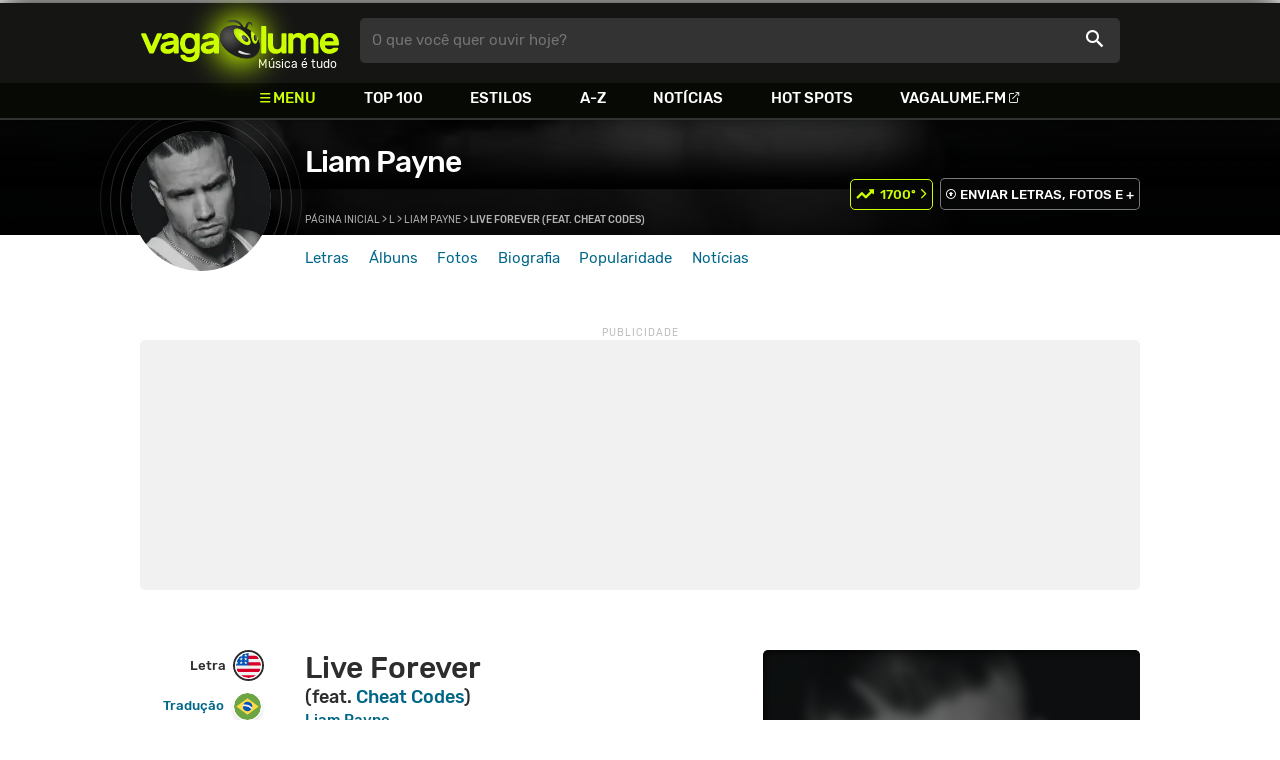

--- FILE ---
content_type: text/html
request_url: https://www.vagalume.com.br/liam-payne/live-forever-feat-cheat-codes.html
body_size: 7456
content:
<!doctype html><html lang=pt xmlns=http://www.w3.org/1999/xhtml><meta charset=utf-8><meta name=language content="pt-br"><meta name=viewport content="initial-scale=1,width=device-width"><title>Live Forever (feat. Cheat Codes) - Liam Payne - VAGALUME</title><link rel=canonical href=https://www.vagalume.com.br/liam-payne/live-forever-feat-cheat-codes.html><link rel=preload href=https://fonts.gstatic.com/s/rubik/v6/_mlO9_1N7oXYhEnEzC2l-g.woff2 as=font type=font/woff2 crossorigin=anonymous><link rel=preload href=https://fonts.gstatic.com/s/rubik/v6/IUSlgBbgyuDQpy87mBOAc_esZW2xOQ-xsNqO47m55DA.woff2 as=font type=font/woff2 crossorigin=anonymous><link rel=preload href=https://fonts.gstatic.com/s/rubik/v6/0hS39AKxpJlEXQF3mVPgrvesZW2xOQ-xsNqO47m55DA.woff2 as=font type=font/woff2 crossorigin=anonymous><link rel=preload href=/fonts/icons/vagaIcons-geral.woff as=font type=font/woff2 crossorigin=anonymous><link rel=preload as=image crossorigin href=/img/logos/vgl-logo.svg><link rel=preload as=image crossorigin href=/liam-payne/images/liam-payne.webp><link rel=dns-prefetch href=https://www.googletagservices.com><link rel=dns-prefetch href=https://securepubads.g.doubleclick.net><link rel=dns-prefetch href=https://widgets.outbrain.com><link rel=preconnect href=https://stats.g.doubleclick.net><link rel=preconnect href=https://adservice.google.com><link rel=preconnect href=https://www.google-analytics.com><link rel="shortcut icon" href=/favicon.ico type=image/x-icon><link rel=icon href=/favicon.ico type=image/x-icon><link rel=stylesheet media=screen type=text/css href=/css/vagalume.css><link rel=stylesheet media=print type=text/css href=/css/print.css><link rel=stylesheet media=screen type=text/css href=/css/artist.css><link rel=stylesheet media=screen type=text/css href=/css/artist-lyrics.css><link rel=chrome-webstore-item href=https://chrome.google.com/webstore/detail/ipgcdnbeeiajinajlafjcdfhckglcopd><meta name=description content="Letra, tradução e música de Live Forever (feat. Cheat Codes) de Liam Payne 🎵 - Wasn't even trying to chase a high / I just didn't wanna feel so low, low, low / Know I'm gonna miss the crazy nights / But you made me wanna let it all go"><meta name=pagetype content="letra"><script type=application/ld+json>{"@context":"https://schema.org","@id":"https://www.vagalume.com.br/liam-payne/live-forever-feat-cheat-codes.html","@type":"MusicRecording","name":"Live Forever (feat. Cheat Codes)","description":"Live Forever (feat. Cheat Codes) é uma música de Liam Payne","url":"https://www.vagalume.com.br/liam-payne/live-forever-feat-cheat-codes.html","byArtist":{"@context":"https://schema.org","@id":"https://www.vagalume.com.br/liam-payne/","@type":"MusicGroup","name":"Liam Payne","url":"https://www.vagalume.com.br/liam-payne/","image":"https://www.vagalume.com.br/liam-payne/images/liam-payne.webp","description":"Página do artista Liam Payne"},"recordingOf":{"@type":"MusicComposition","name":"Live Forever (feat. Cheat Codes)"},"inAlbum":{"@context":"https://schema.org","@id":"https://www.vagalume.com.br/liam-payne/discografia/lp1-10.html","@type":"MusicAlbum","name":"LP1","url":"https://www.vagalume.com.br/liam-payne/discografia/lp1-10.html","image":"https://www.vagalume.com.br/liam-payne/discografia/lp1-10.webp","description":"LP1 é um album de Liam Payne","byArtist":{"@id":"https://www.vagalume.com.br/liam-payne/","@type":"MusicGroup","name":"Liam Payne"}}}</script><script type=application/ld+json>{"@context":"https://schema.org","@type":"BreadcrumbList","itemListElement":[{"@type":"ListItem","position":1,"name":"Página inicial","item":"https://www.vagalume.com.br/"},{"@type":"ListItem","position":2,"name":"L","item":"https://www.vagalume.com.br/browse/l.html"},{"@type":"ListItem","position":3,"name":"Liam Payne","item":"https://www.vagalume.com.br/liam-payne/"},{"@type":"ListItem","position":4,"name":"Live Forever (feat. Cheat Codes)","item":"https://www.vagalume.com.br/liam-payne/live-forever-feat-cheat-codes.html"}]}</script><script type=application/ld+json>{"@context":"http://schema.org","@type":"WebSite","name":"Vagalume","url":"https://www.vagalume.com.br"}</script><meta name=msapplication-navbutton-color content="#111111"><meta name=apple-mobile-web-app-status-bar-style content="#111111"><meta name=theme-color content="#111111"><meta name=twitter:card content="summary"><meta name=twitter:site content="@sitevagalume"><meta property="og:title" content="Live Forever (feat. Cheat Codes) - Liam Payne - VAGALUME"><meta property="og:type" content="website"><meta property="og:url" content="https://www.vagalume.com.br/liam-payne/live-forever-feat-cheat-codes.html"><meta property="og:image" content="https://www.vagalume.com.br/liam-payne/images/liam-payne.webp"><meta property="twitter:image" content="https://www.vagalume.com.br/liam-payne/images/liam-payne.webp"><meta property="og:site_name" content="Vagalume"><meta property="fb:app_id" content="324474348807"><meta property="og:description" content="Wasn't even trying to chase a high / I just didn't wanna feel so low, low, low / Know I'm gonna miss the crazy nights / But you made me wanna let it all go"><script src=https://www.googletagservices.com/tag/js/gpt.js async></script>
<script id=adUnitAndHB type=text/javascript>window.preAdUnitSlots={desktop:{adArtistHeader:{size:"[970,250]",slot:"artista/desktop_artist_header"},adArtistLyricPlayer1:{size:"[320,100]",slot:"artista/desktop_lyric_player"},adArtistLyricPlayer2:{size:"[[160,600],[300,600],[300,250],[336,280]]",slot:"artista/desktop_lyric_player"},adArtistLyricStation1:{size:"[[970,250],[970,90]]",slot:"artista/desktop_lyric_estacoes"},adArtistLyricStation2:{size:"[728,90]",slot:"artista/desktop_lyric_estacoes"}},mobile:{adArtistHeader:{size:"[320,100]",slot:"artista/mobile_artist_header"},adArtistLyricComposer:{size:"[[300,250],[320,100],[320,50]]",slot:"artista/mobile_lyric_compositor"},adArtistLyricStation1:{size:"[[300,250],[320,100],[320,50]]",slot:"artista/mobile_lyric_estacoes"},adMobileSticky:{size:"[[320,100],[320,50]]",slot:"MobileSticky"}}},window.preHBAdUnit={desktop:{adArtistHeader:{size:"[970,250]"},adArtistLyricPlayer1:{size:"[320,100]"},adArtistLyricPlayer2:{size:"[[160,600],[300,600],[300,250],[336,280]]"},adArtistLyricStation1:{size:"[[970,250],[970,90]]"},adArtistLyricStation2:{size:"[728,90]"}},mobile:{adArtistHeader:{size:"[320,100]"},adArtistLyricComposer:{size:"[[300,250],[320,100],[320,50]]"},adArtistLyricStation1:{size:"[[300,250],[320,100],[320,50]]"}}}</script><script src=/js/header.js async></script>
<script type=text/javascript id=vData>window.vData={pagetype:"letra",hasBadwords:0,descr:"Live Forever (feat. Cheat Codes)",descrUrl:"liam-payne/live-forever-feat-cheat-codes.html",bandID:"3ade68b7g19d03ea3",bandDescrUrl:"liam-payne",bandDescr:"Liam Payne",pointerID:"3ade68b8g7683e0b3",langID:"2",style:!1,discus_title:"Live Forever (feat. Cheat Codes) - Liam Payne",discus_url:"/liam-payne/live-forever-feat-cheat-codes.html",discus_identifier:"song3ade68b8g7683e0b3"}</script><header><div id=face class="blockCenter home"><div id=logo class=abs><a href=/>Vagalume</a>
<b>Música é tudo</b></div><div id=menu><ul><li class="menu icon-menu">Menu<li><a href=/top100/>Top 100</a><li><a href=/browse/style/>Estilos</a><li><a href=/browse/>A-Z</a><li><a href=/news/>Notícias</a><li><a href=/browse/hotspots/>Hot Spots</a><li><a class=external-after href=https://vagalume.fm>Vagalume.FM</a></ul></div><form id=search action=/search class=abs data-plugin=searchSuggest role=search><button type=submit><b>O que você quer ouvir hoje?</b><i class=icon-busca></i></button></form><div id=login class=abs><button type=button id=register class=btn>
<b>Fazer Login</b><i class=icon-login></i></button><div id=logon><button type=button id=userBtn class=btn>
<b></b>
<span><img src></span></button></div></div></div><div id=menuDropContainer class=blockCenter></div></header><div id=pushStateView><div class=blockCenter><div id=artHeaderExtra class=blockCenter><div id=artHeaderBox><div id=artHeaderFlex><div id=artHeaderTitle><h1 class=darkBG><a href=/liam-payne/ data-target=artBody>Liam Payne</a></h1><div class=scrollable><ul class="subHeaderTags h14"></ul></div></div><div id=artHeaderButtons class=headerButtons><button class="btnGreen h16 w1 rankUpDown icon-topUp icon-arrowRight-after" data-plugin=artistRank ref=3ade68b7g19d03ea3 for=1700 id=liam-payne>1700º</button>
<a class="button btnDark h16 w1 hideInMobile icon-enviarConteudo" target=_blank href="/add/start.php?artistID=3ade68b7g19d03ea3">ENVIAR LETRAS, FOTOS E +</a></div></div></div></div></div><div id=artHeaderBasic style=background-image:url(/liam-payne/images/liam-payne.webp) data-plugin=artist-header><div id=artHeaderImg class=blockCenter><div id=artHeaderWaves><a href=/liam-payne/ data-target=artBody><picture><img src=/liam-payne/images/liam-payne.webp alt="Liam Payne"></picture></a></div></div></div><div id=artHeaderMenu class=blockCenter><ul class=menuArtist data-plugin=active-menu><li class=menuArtistItem><a href=/liam-payne/ class=menuArtistLink>Letras</a><li class=menuArtistItem><a href=/liam-payne/discografia/ class=menuArtistLink>Álbuns</a><li class=menuArtistItem><a href=/liam-payne/fotos/ class=menuArtistLink>Fotos</a><li class=menuArtistItem><a href=/liam-payne/biografia/ class=menuArtistLink>Biografia</a><li class=menuArtistItem><a href=/liam-payne/popularidade/ class=menuArtistLink>Popularidade</a><li class=menuArtistItem><a href=/news/tags/liam-payne/ class=menuArtistLink>Notícias</a></ul></div><div class=blockCenter><div id=adArtistHeader class=ad data-addeskslot=artista/desktop_artist_header data-addesksize=[970,250] data-admobslot=artista/mobile_artist_header data-admobsize=[320,100] data-adhb=1></div></div><div id=artBody><div class=blockCenter><a id=artHeaderPlayer href=/liam-payne/live-forever-feat-cheat-codes.html#play:all><button class=vagaPlay data-player-info='[{"pointerID":"3ade68b8g7683e0b3","bandID":"3ade68b7g19d03ea3","band":"Liam Payne","title":"Live Forever (feat. Cheat Codes)","url":"\/liam-payne\/live-forever-feat-cheat-codes.html","source":"ID62BvdtmP0"}]'></button></a><div id=artHeaderBreadCrumb class=h12><a href=/>Página inicial</a> >
<a href=/browse/l.html>L</a> >
<a href=/liam-payne/>Liam Payne</a> >
<span class=w1>Live Forever (feat. Cheat Codes)</span></div></div><div id=body class=blockCenter><div class=fixedPlayWrapper><button class="vagaPlay vTeaser" data-player-info=null></button></div><div class=col1><div id=songMenu class=col1-1><ul id=songTab data-plugin=active-menu><li class=hideInMobile><a class="h16 itemPlay" href=/liam-payne/live-forever-feat-cheat-codes.html#play:all>Play
<button class=vagaPlay></button></a><li><a class="h16 active" href=/liam-payne/live-forever-feat-cheat-codes.html data-plugin=songMenuItem>Letra <i class="lang langBg-eng"></i></a><li><a class=h16 href=/liam-payne/live-forever-feat-cheat-codes-traducao.html data-plugin=songMenuItem>Tradução <i class="lang langBg-bra"></i></a></ul><ul id=songTools data-plugin=socialShare class=hideInMobile><li><button class="styleLink socialShare icon-share-after" href=live-forever-feat-cheat-codes><span class=h14>Compartilhar</span></button><li class=mobHide><a class="styleLink h14 icon-edit-after" href="/add/lyrics.php?artistID=3ade68b7g19d03ea3&pointerID=3ade68b8g7683e0b3" target=_blank><span>Editar</span></a></ul></div><div class=col1-2 id=lyricContent><div class=col1-2-1><h1>Live Forever <span>(feat. <a href=/cheat-codes/>Cheat Codes</a>)</span></h1><h2><a href=/liam-payne/>Liam Payne</a></h2><h3><a href=/liam-payne/discografia/lp1-10.html><small>LP1</small></a></h3><br><div id=lyrics>Jaded, faded<br>Self-medicated<br>I didn't know I was waiting for you, yeah, yeah<br>Broken, smoking<br>Till you came into focus<br>Sobered me up off of one hit of you<br><br>Wasn't even trying to chase a high<br>I just didn't wanna feel so low, low, low<br>Know I'm gonna miss the crazy nights<br>But you made me wanna let it all go<br><br>I was always gonna live fast, die young<br>Slow down when you came along, yeah<br>Burn bright, burn out<br>But now you make me wanna live forever<br>All that runnin', gonna give it up for you<br>Nothing ever get me high like you do<br>Some way, somehow<br>You and I, we're gonna live forever<br><br>Forever<br>You and I, we're gonna live forever<br><br>Wreckless, restless<br>I let it get so hectic<br>All the way up with my head in the sky, yeah, yeah<br>Too much, too gone<br>Too many, too fun<br>I don't know how but I got out alive<br><br>Wasn't even trying to chase a high<br>I just didn't wanna feel so low, low, low<br>Know I'm gonna miss the crazy nights<br>But you made me wanna let it all go<br><br>I was always gonna live fast, die young<br>Slow down when you came along, yeah<br>Burn bright, burn out<br>But now you make me wanna live forever<br>All that runnin', gonna give it up for you<br>Nothing ever get me high like you do<br>Some way, somehow<br>You and I, we're gonna live forever<br><br>Forever<br>You and I, we're gonna live forever<br>Some way, somehow<br>You and I, we're gonna live forever<br><br>The party's over, let the good times roll<br>But we're still gonna lose control<br>Lose my mind, getting high on you<br>High on you<br>The party's over, let the good times roll<br>But we're still gonna lose control<br>Lose my mind, getting high on you<br><br>You and I, we're gonna live forever<br>Forever and ever<br>You and I, we're gonna live forever<br>Forever and ever<br>You and I, we're gonna live forever<br>Forever and ever<br>You and I, we're gonna live forever<br>Forever and ever<br>You and I, we're gonna live forever<br><br>Live fast, die young<br>Slow down when you came along, yeah<br>Burn bright, burn out<br>But now you make me wanna live forever</div><small class=styleDesc id=author><span class=tit-CA><b>Compositor:</b> Desconhecido no ECAD</span><span class=tit-I><b>Intérpretes:</b> Cheat Codes, Liam James Payne (Liam Payne) (KNRA)</span><span class=publishedDate>Publicado em <a href=/calendar/2020/>2020</a></span><span class="composerECAD obraless"><a href=https://www.ecad.org.br/ target=_blank>ECAD</a> verificado fonograma #20502430 em 21/Abr/2024 com dados da <a href=https://ubem.mus.br target=_blank>UBEM</a></span></small><div id=adArtistLyricComposer class=ad data-admobslot=artista/mobile_lyric_compositor data-admobsize=[[300,250],[320,100],[320,50]] data-adhb=1></div><div id=sentBy class=lyricsFoot-original><div class=correctLinkLine><p>Encontrou algum erro? <a target=_blank href="/add/lyrics.php?artistID=3ade68b7g19d03ea3&pointerID=3ade68b8g7683e0b3">Envie uma correção ></a></div></div><div id=shareLyrics class=lyricsFoot-original><div class=shareLineWrapper><p class=w1>Compartilhe<br>esta música<ul class=social-list data-plugin=socialShare><li class="socialItem colorFacebook"><a rel=nofollow href="https://www.facebook.com/sharer.php?u=https://www.vagalume.com.br/liam-payne/live-forever-feat-cheat-codes.html" class="socialLink icon-facebook"></a><li class="socialItem colorTwitter"><a rel=nofollow href="https://www.twitter.com/share?url=https://www.vagalume.com.br/liam-payne/live-forever-feat-cheat-codes.html" class="socialLink icon-twitter"></a><li class="socialItem colorWhatsapp"><a rel=nofollow href="https://api.whatsapp.com/send?url=https://www.vagalume.com.br/liam-payne/live-forever-feat-cheat-codes.html" class="socialLink icon-whatsapp"></a><li class="socialItem colorOptions"><button href=https://www.vagalume.com.br/liam-payne/live-forever-feat-cheat-codes.html type=button class="icon-options h26"></button></ul></div></div></div><div class=col1-2-2><div id=songPlay class="vTeaser bgDark" data-player-info=null><span data-bg=/liam-payne/images/liam-payne.webp class=blurBg></span><div class=clickable-area><button class=vagaPlayAlpha></button></div><span class=icon-estacao>Ouça estações relacionadas a <b>Liam Payne</b> no <b>Vagalume.FM</b></span><div class=station-slider data-plugin=itemScroll><ul class=fmImgList><li><a href=https://vagalume.fm/ferias/><picture class=square style=background-image:url(https://www.vagalume.com.br/1474482422796242/default)></picture><button class=vagaPlay></button></a><li><a href=https://vagalume.fm/natal/><picture class=square style=background-image:url(https://www.vagalume.com.br/1478284883245533/default)></picture><button class=vagaPlay></button></a><li><a href=https://vagalume.fm/toda-teen/><picture class=square style=background-image:url(https://www.vagalume.com.br/1508333521145139/default)></picture><button class=vagaPlay></button></a><li><a href=https://vagalume.fm/festa-de-ano-novo-2017/><picture class=square style=background-image:url(https://www.vagalume.com.br/1514401831294954/default)></picture><button class=vagaPlay></button></a><li><a href=https://vagalume.fm/vagalume-vibe/><picture class=square style=background-image:url(https://www.vagalume.com.br/14623883771774082279/default)></picture><button class=vagaPlay></button></a><li><a href=https://vagalume.fm/pop/><picture class=square style=background-image:url(https://www.vagalume.com.br/14660050141766497579/default)></picture><button class=vagaPlay></button></a></ul></div></div><div id=adArtistLyricPlayer1 class=ad data-addeskslot=artista/desktop_lyric_player data-addesksize=[320,100] data-adhb=1></div><div class=styckyAd><div id=adArtistLyricPlayer2 class=ad data-addeskslot=artista/desktop_lyric_player data-addesksize=[[160,600],[300,600],[300,250],[336,280]] data-adhb=1></div></div></div></div></div><section id=newsAndTopLyricsWrapper class=col1-2><div class=col1-2-1><div class=headLine><div class=sideWrapper><h2 class="title h22 w2"><i class="icon-ultimas h22"></i> ÚLTIMAS</h2></div></div><ul class="newsList xsList1 smList2 mdList2 gridList" data-plugin=socialShare><li><a href=/news/2025/04/16/irma-de-liam-payne-faz-desabafo-comovente-e-diz-que-esta-impossivel-viver-sem-o-cantor.html><picture class="wide sleep"><img data-src=/dynimage/news53540-medium.webp alt='Irm&#227; de Liam Payne faz desabafo comovente e diz que est&#225; "imposs&#237;vel" viver sem o cantor'></picture><p class="h26 w1 itemTitle">Irmã de Liam Payne faz desabafo comovente e diz que está "impossível" viver sem o cantor</p></a><p class=styleDesc><span data-time=2025-04-16></span> • <span class="socialShare icon-share">Compartilhar</span><li><a href=/news/2025/04/10/amigo-e-empresario-de-liam-payne-desiste-de-processo-de-difamacao-contra-pai-do-cantor.html><picture class="wide sleep"><img data-src=/dynimage/news53487-medium.webp alt="Amigo e empres&#225;rio de Liam Payne desiste de processo de difama&#231;&#227;o contra pai do cantor"></picture><p class="h26 w1 itemTitle">Amigo e empresário de Liam Payne desiste de processo de difamação contra pai do cantor</p></a><p class=styleDesc><span data-time=2025-04-10></span> • <span class="socialShare icon-share">Compartilhar</span><li><div class=OUTBRAIN data-src=https://www.vagalume.com.br/liam-payne/ data-widget-id=AR_15 data-ob-template=vagalume></div><li><a href=/news/2025/03/26/zayn-malik-faz-homenagem-ao-one-direction-em-show-apos-10-anos-de-sua-saida-da-banda-veja.html><picture class="wide sleep"><img data-src=/dynimage/news53358-medium.webp alt="Zayn Malik faz homenagem ao One Direction em show ap&#243;s 10 anos de sua sa&#237;da da banda. Veja!"></picture><p class="h26 w1 itemTitle">Zayn Malik faz homenagem ao One Direction em show após 10 anos de sua saída da banda. Veja!</p></a><p class=styleDesc><span data-time=2025-03-26></span> • <span class="socialShare icon-share">Compartilhar</span><li><a href=/news/2025/03/10/amigo-e-agente-de-liam-payne-quebra-silencio-apos-acusacoes-de-homicidio-serem-retiradas.html><picture class="wide sleep"><img data-src=/dynimage/news53208-medium.webp alt="Amigo e agente de Liam Payne quebra sil&#234;ncio ap&#243;s acusa&#231;&#245;es de homic&#237;dio serem retiradas"></picture><p class="h26 w1 itemTitle">Amigo e agente de Liam Payne quebra silêncio após acusações de homicídio serem retiradas</p></a><p class=styleDesc><span data-time=2025-03-10></span> • <span class="socialShare icon-share">Compartilhar</span><li><a href=/news/2025/03/05/kate-cassidy-namorada-de-liam-payne-diz-que-esta-sendo-muito-dificil-aceitar-a-morte-do-cantor.html><picture class="wide sleep"><img data-src=/dynimage/news53162-medium.webp alt='Kate Cassidy, namorada de Liam Payne, diz que est&#225; sendo "muito dif&#237;cil aceitar" a morte do cantor'></picture><p class="h26 w1 itemTitle">Kate Cassidy, namorada de Liam Payne, diz que está sendo "muito difícil aceitar" a morte do cantor</p></a><p class=styleDesc><span data-time=2025-03-05></span> • <span class="socialShare icon-share">Compartilhar</span></ul></div><div class="col1-2-2 mostHeardCardWrapper"><div class=headLine><h2 class="title h22 w2 mostHeardFrom"><i class=icon-letra></i> Mais tocadas de Liam Payne</h2></div><div class="xsList1 smList2 mdList1 gridList"><div class=mostHeardWithNewsLeftCol><ol id=topMusicList><li class=mostHeardMusicListItem><div class=flexSpcBet><div class=lineColLeft><span class=mostHeardMusicNum>01.</span>
<a href=/liam-payne/say-it-all.html class=mostHeardCardMusicName>Say It All</a></div></div><li class=mostHeardMusicListItem><div class=flexSpcBet><div class=lineColLeft><span class=mostHeardMusicNum>02.</span>
<a href=/liam-payne/both-ways.html class=mostHeardCardMusicName>Both Ways</a></div></div><li class=mostHeardMusicListItem><div class=flexSpcBet><div class=lineColLeft><span class=mostHeardMusicNum>03.</span>
<a href=/liam-payne/strip-that-down-feat-quavo.html class=mostHeardCardMusicName>Strip That Down (Feat. Quavo)</a></div></div><li class=mostHeardMusicListItem><div class=flexSpcBet><div class=lineColLeft><span class=mostHeardMusicNum>04.</span>
<a href=/liam-payne/hips-dont-lie.html class=mostHeardCardMusicName>Hips Don't Lie</a></div></div><li class=mostHeardMusicListItem><div class=flexSpcBet><div class=lineColLeft><span class=mostHeardMusicNum>05.</span>
<a href=/liam-payne/strip-that-down-feat-quavo.html class=mostHeardCardMusicName>Strip That Down (Feat. Quavo)</a></div></div><li class=mostHeardMusicListItem><div class=flexSpcBet><div class=lineColLeft><span class=mostHeardMusicNum>06.</span>
<a href=/liam-payne/strip-that-down-acoustic.html class=mostHeardCardMusicName>Strip That Down (Acoustic)</a></div></div><li class=mostHeardMusicListItem><div class=flexSpcBet><div class=lineColLeft><span class=mostHeardMusicNum>07.</span>
<a href=/liam-payne/get-low-with-zedd.html class=mostHeardCardMusicName>Get Low (with Zedd)</a></div></div><li class=mostHeardMusicListItem><div class=flexSpcBet><div class=lineColLeft><span class=mostHeardMusicNum>08.</span>
<a href=/liam-payne/bedroom-floor.html class=mostHeardCardMusicName>Bedroom Floor</a></div></div><li class=mostHeardMusicListItem><div class=flexSpcBet><div class=lineColLeft><span class=mostHeardMusicNum>09.</span>
<a href=/liam-payne/for-you-with-rita-ora.html class=mostHeardCardMusicName>For You (With Rita Ora)</a></div></div><li class=mostHeardMusicListItem><div class=flexSpcBet><div class=lineColLeft><span class=mostHeardMusicNum>10.</span>
<a href=/liam-payne/familiar-with-j-balvin.html class=mostHeardCardMusicName>Familiar (With J Balvin)</a></div></div><li class=mostHeardMusicListItem><div class=flexSpcBet><div class=lineColLeft><span class=mostHeardMusicNum>11.</span>
<a href=/liam-payne/first-time-with-french-montana.html class=mostHeardCardMusicName>First Time (With French Montana)</a></div></div><li class=mostHeardMusicListItem><div class=flexSpcBet><div class=lineColLeft><span class=mostHeardMusicNum>12.</span>
<a href=/liam-payne/home-with-you.html class=mostHeardCardMusicName>Home With You</a></div></div><li class=mostHeardMusicListItem><div class=flexSpcBet><div class=lineColLeft><span class=mostHeardMusicNum>13.</span>
<a href=/liam-payne/depend-on-it.html class=mostHeardCardMusicName>Depend On It</a></div></div></ol></div><div class=mostHeardWithNewsRightCol><ol id=topMusicList><li class=mostHeardMusicListItem><div class=flexSpcBet><div class=lineColLeft><span class=mostHeardMusicNum>14.</span>
<a href=/liam-payne/slow.html class=mostHeardCardMusicName>Slow</a></div></div><li class=mostHeardMusicListItem><div class=flexSpcBet><div class=lineColLeft><span class=mostHeardMusicNum>15.</span>
<a href=/liam-payne/tell-your-friends.html class=mostHeardCardMusicName>Tell Your Friends</a></div></div><li class=mostHeardMusicListItem><div class=flexSpcBet><div class=lineColLeft><span class=mostHeardMusicNum>16.</span>
<a href=/liam-payne/stack-it-up-feat-a-boogie-wit-da-hoodie.html class=mostHeardCardMusicName>Stack It Up (feat. a Boogie Wit da Hoodie)</a></div></div><li class=mostHeardMusicListItem><div class=flexSpcBet><div class=lineColLeft><span class=mostHeardMusicNum>17.</span>
<a href=/liam-payne/all-i-want-for-christmas.html class=mostHeardCardMusicName>All I Want (For Christmas)</a></div></div><li class=mostHeardMusicListItem><div class=flexSpcBet><div class=lineColLeft><span class=mostHeardMusicNum>18.</span>
<a href=/liam-payne/say-it-all.html class=mostHeardCardMusicName>Say It All</a></div></div><li class=mostHeardMusicListItem><div class=flexSpcBet><div class=lineColLeft><span class=mostHeardMusicNum>19.</span>
<a href=/liam-payne/rude-hours.html class=mostHeardCardMusicName>Rude Hours</a></div></div><li class=mostHeardMusicListItem><div class=flexSpcBet><div class=lineColLeft><span class=mostHeardMusicNum>20.</span>
<a href=/liam-payne/live-forever-feat-cheat-codes.html class=mostHeardCardMusicName>Live Forever (feat. Cheat Codes)</a></div></div><li class=mostHeardMusicListItem><div class=flexSpcBet><div class=lineColLeft><span class=mostHeardMusicNum>21.</span>
<a href=/liam-payne/weekend.html class=mostHeardCardMusicName>Weekend</a></div></div><li class=mostHeardMusicListItem><div class=flexSpcBet><div class=lineColLeft><span class=mostHeardMusicNum>22.</span>
<a href=/liam-payne/polaroid-with-jonas-blue-and-lennon-stella.html class=mostHeardCardMusicName>Polaroid (with Jonas Blue and Lennon Stella)</a></div></div><li class=mostHeardMusicListItem><div class=flexSpcBet><div class=lineColLeft><span class=mostHeardMusicNum>23.</span>
<a href=/liam-payne/both-ways.html class=mostHeardCardMusicName>Both Ways</a></div></div><li class=mostHeardMusicListItem><div class=flexSpcBet><div class=lineColLeft><span class=mostHeardMusicNum>24.</span>
<a href=/liam-payne/remember.html class=mostHeardCardMusicName>Remember</a></div></div><li class=mostHeardMusicListItem><div class=flexSpcBet><div class=lineColLeft><span class=mostHeardMusicNum>25.</span>
<a href=/liam-payne/heart-meet-break.html class=mostHeardCardMusicName>Heart Meet Break</a></div></div></ol></div></div></div></section><div id=adArtistLyricStation1 class=ad data-addeskslot=artista/desktop_lyric_estacoes data-addesksize=[[970,250],[970,90]] data-admobslot=artista/mobile_lyric_estacoes data-admobsize=[[300,250],[320,100],[320,50]] data-adhb=1></div><div id=adArtistLyricStation2 class=ad data-addeskslot=artista/desktop_lyric_estacoes data-addesksize=[728,90] data-adhb=1></div><div class=headLine><div class=sideWrapper><h5 class="title h22 w2"><img src=/img/logos/vglfm-logo-small.svg>ESTAÇÕES</h5></div><div class=sideWrapper><p class=link><a class="h16 w1 upcase external-after" href=https://vagalume.fm/>Vagalume.FM</a></div></div><ul class="fmImgList xsList2 smList3 mdList6 gridList"><li><a href=https://vagalume.fm/ferias/ target=_blank><picture class=square data-bg=https://www.vagalume.com.br/1474482422796242/default></picture><p class="h22 w1 itemTitle">Férias<p class="playlistBands h18">Liam Payne, Beyoncé, Justin Bieber, Bruno Mars e mais...</p></a><li><a href=https://vagalume.fm/natal/ target=_blank><picture class=square data-bg=https://www.vagalume.com.br/1478284883245533/default></picture><p class="h22 w1 itemTitle">Natal<p class="playlistBands h18">Liam Payne, Justin Bieber, Taylor Swift, Coldplay e mais...</p></a><li><a href=https://vagalume.fm/toda-teen/ target=_blank><picture class=square data-bg=https://www.vagalume.com.br/1508333521145139/default></picture><p class="h22 w1 itemTitle">todateen<p class="playlistBands h18">Liam Payne, Beyoncé, Justin Bieber, Bruno Mars e mais...</p></a><li><a href=https://vagalume.fm/festa-de-ano-novo-2017/ target=_blank><picture class=square data-bg=https://www.vagalume.com.br/1514401831294954/default></picture><p class="h22 w1 itemTitle">Festa de Ano Novo 2017<p class="playlistBands h18">Liam Payne, Justin Bieber, Taylor Swift, Coldplay e mais...</p></a><li><a href=https://vagalume.fm/vagalume-vibe/ target=_blank><picture class=square data-bg=https://www.vagalume.com.br/14623883771774082279/default></picture><p class="h22 w1 itemTitle">Vagalume Vibe<p class="playlistBands h18">Liam Payne, Justin Bieber, Bruno Mars, Taylor Swift e mais...</p></a><li><a href=https://vagalume.fm/pop/ target=_blank><picture class=square data-bg=https://www.vagalume.com.br/14660050141766497579/default></picture><p class="h22 w1 itemTitle">Pop<p class="playlistBands h18">Liam Payne, Beyoncé, Justin Bieber, Bruno Mars e mais...</p></a></ul></div></div><div id=adMobileSticky class=ad data-admobslot=MobileSticky data-admobsize=[[320,100],[320,50]]></div></div><footer><div class=bodyCenter><div class=footerContent><div><h5>VEJA TAMBÉM</h5><ul><li><a href=/playlisteiros/>Playlisteiros</a><li><a href=/news/tags/especiais/>Especiais</a><li><a href=/browse/hotspots/>Hot Spots</a><li><a href=/top100/artistas/nacional/>Top 100 Nacional</a><li><a href=/top100/artistas/internacional/>Top 100 Internacional</a><li><a href=https://vagalume.fm/>Vagalume.FM</a></ul></div><div><h5>VAGALUME</h5><ul><li><a href=https://vagalume.zendesk.com/>Central de Ajuda</a><li><a href=/terms/>Termos de Uso</a><li><a href=/terms/privacy/>Política de Privacidade</a></ul></div><div><h5>PARTICIPE</h5><ul><li><a href=https://meu.vagalume.com.br/>Crie seu perfil</a><li><a href=/add/>Cadastrar letras ou artistas</a><li><a href=/legenda/>Criar legendas em clipes</a></ul></div><div><h5>APPS VAGALUME</h5><div class=appsWrapper><div class=fmIconWrapper><img class=fmIcon data-src=/img/logos/vglfm-app-icon.png alt=Vagalume.FM></div><div class=appsLinksWrapper><p class="h18 w1">Vagalume.FM</p><a class=appsLinks target=_blank href="https://itunes.apple.com/br/app/vagalume/id1154246231?ct=VagalumeHomeFooter">IOS</a> /
<a class=appsLinks target=_blank href="https://play.google.com/store/apps/details?id=br.com.vagalume.fm&referrer=utm_campaign%3DVagalume%26utm_source%3DVagalumeHomeFooter">Android</a></div></div></div><div class=hideInMobile><h5>NO SEU PC</h5><div class=chromePluginWrapper><a rel=chrome-webstore-item class=chromePlugin href=https://chrome.google.com/webstore/detail/ipgcdnbeeiajinajlafjcdfhckglcopd target=_blank></a></div></div></div><div class=socialBottomWrapper><ul class="social-list xsList7 xsmList7 smList3 mdList7 gridList"><li><a href=https://facebook.com/sitevagalume rel=noopener target=_blank class="socialLink btnFacebook"><i class=icon-facebook></i><p class="h18 w1">Facebook</p></a><li><a href=https://instagram.com/sitevagalume rel=noopener target=_blank class="socialLink btnInstagram"><i class=icon-instagram></i><p class=w1>Instagram</p></a><li><a href=https://twitter.com/sitevagalume rel=noopener target=_blank class="socialLink btnTwitter"><i class=icon-twitter></i><p class=w1>Twitter</p></a><li><a href=https://www.tiktok.com/@sitevagalume rel=noopener target=_blank class="socialLink btnTiktok"><i class=icon-tiktok></i><p class=w1>TikTok</p></a><li><a href=https://www.youtube.com/user/sitevagalume rel=noopener target=_blank class="socialLink btnYoutube"><i class=icon-youtube></i><p class=w1>Youtube</p></a><li><a href=https://blog.vagalume.com.br/ rel=noopener target=_blank class="socialLink btnMedium"><i class=icon-medium></i><p class=w1>Blog</p></a><li><a href=https://pt.linkedin.com/company/vaga-lume-midia rel=noopener target=_blank class="socialLink btnLinkedin"><i class=icon-linkedin></i><p class=w1>LinkedIn</p></a></ul></div><div class=signWrapper><div class=signImg><img data-src=/img/logos/vgl-logo-footer.png alt="Vagalume Logo"></div><div class=signCol><p class=signText><span class=w1>Vagalume.</span> Música é tudo.<p class=copyright>&copy; Vagalume Mídia</div></div></div></footer><script type=text/javascript defer src=/js/vagalume.js></script>

--- FILE ---
content_type: text/html; charset=utf-8
request_url: https://www.google.com/recaptcha/api2/aframe
body_size: 270
content:
<!DOCTYPE HTML><html><head><meta http-equiv="content-type" content="text/html; charset=UTF-8"></head><body><script nonce="YzQgkyUmjsMJdZ1X8-GKZg">/** Anti-fraud and anti-abuse applications only. See google.com/recaptcha */ try{var clients={'sodar':'https://pagead2.googlesyndication.com/pagead/sodar?'};window.addEventListener("message",function(a){try{if(a.source===window.parent){var b=JSON.parse(a.data);var c=clients[b['id']];if(c){var d=document.createElement('img');d.src=c+b['params']+'&rc='+(localStorage.getItem("rc::a")?sessionStorage.getItem("rc::b"):"");window.document.body.appendChild(d);sessionStorage.setItem("rc::e",parseInt(sessionStorage.getItem("rc::e")||0)+1);localStorage.setItem("rc::h",'1769056623236');}}}catch(b){}});window.parent.postMessage("_grecaptcha_ready", "*");}catch(b){}</script></body></html>

--- FILE ---
content_type: text/plain
request_url: https://www.google-analytics.com/j/collect?v=1&_v=j102&a=1381901579&t=pageview&_s=1&dl=https%3A%2F%2Fwww.vagalume.com.br%2Fliam-payne%2Flive-forever-feat-cheat-codes.html&dp=%2Fliam-payne%2Flive-forever-feat-cheat-codes.html&ul=en-us%40posix&dt=Live%20Forever%20(feat.%20Cheat%20Codes)%20-%20Liam%20Payne%20-%20VAGALUME&sr=1280x720&vp=1280x720&_u=YEDAAEABAAQCACAAI~&jid=976299990&gjid=1847273990&cid=1183734919.1769056622&tid=UA-2854418-22&_gid=286076098.1769056622&_r=1&_slc=1&z=1628727114
body_size: -835
content:
2,cG-T091XYYK7N

--- FILE ---
content_type: image/svg+xml
request_url: https://www.vagalume.com.br/img/flags/pt.svg
body_size: 10
content:
<svg id="Camada_1" data-name="Camada 1" xmlns="http://www.w3.org/2000/svg" viewBox="0 0 256 256"><title>portugues</title><path d="M256,128A128,128,0,1,1,128,0,128,128,0,0,1,256,128Zm0,0" fill="#6da544"/><path d="M128,50.08,233.74,128,128,205.91,22.26,128Zm0,0" fill="#ffda44"/><path d="M172.52,128A44.52,44.52,0,1,1,128,83.48,44.52,44.52,0,0,1,172.52,128Zm0,0" fill="#f0f0f0"/><path d="M105.74,125.21a74.92,74.92,0,0,0-22.25,3.36,44.51,44.51,0,0,0,81,25,75,75,0,0,0-58.72-28.32Zm0,0" fill="#0052b4"/><path d="M171.69,136.53a44.52,44.52,0,0,0-84.61-26.1,91.77,91.77,0,0,1,84.61,26.1Zm0,0" fill="#0052b4"/></svg>